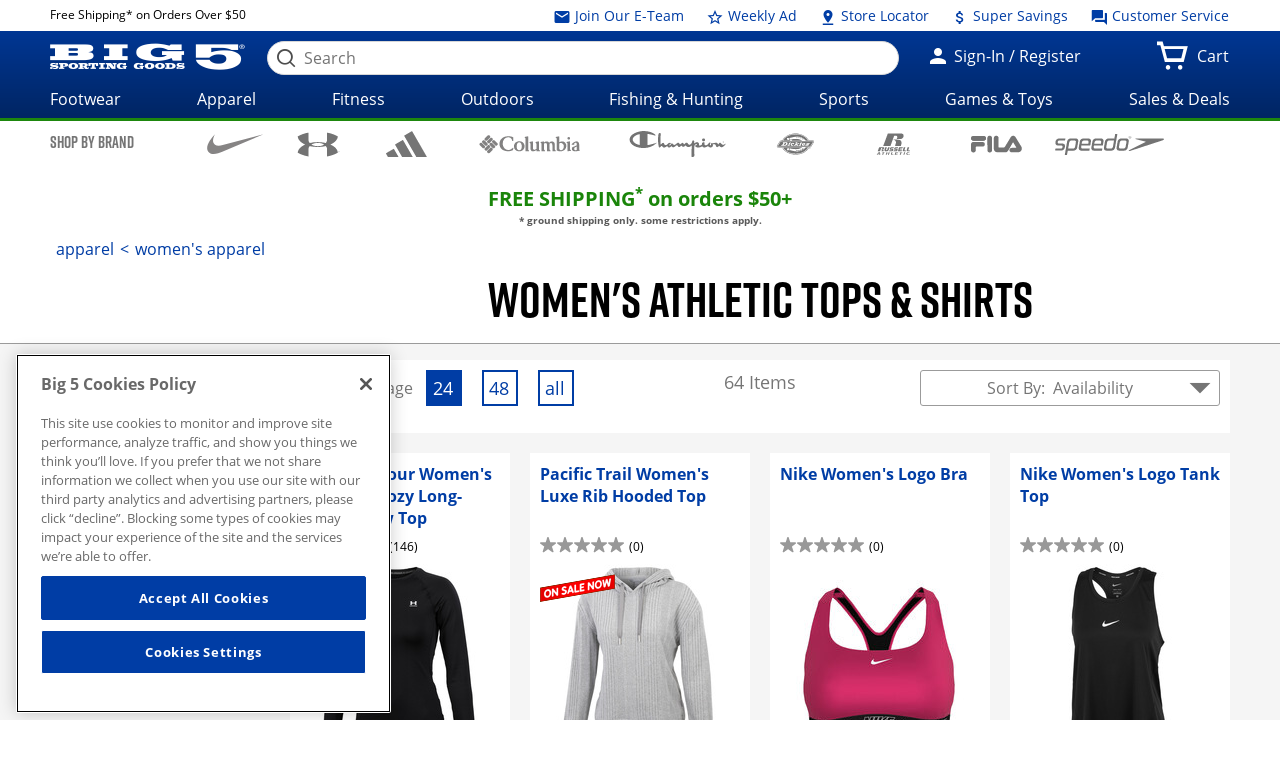

--- FILE ---
content_type: image/svg+xml
request_url: https://giftcards.big5sportinggoods.com/static/assets/images/brand-logos-black/columbia.svg
body_size: 4431
content:
<?xml version="1.0" encoding="utf-8"?>
<!-- Generator: Adobe Illustrator 22.0.1, SVG Export Plug-In . SVG Version: 6.00 Build 0)  -->
<svg version="1.1" id="Layer_1" xmlns="http://www.w3.org/2000/svg" xmlns:xlink="http://www.w3.org/1999/xlink" x="0px" y="0px"
	 viewBox="0 0 282.2 55.2" style="enable-background:new 0 0 282.2 55.2;" xml:space="preserve">
<style type="text/css">
	.st0{fill:#1C1B1A;}
</style>
<path class="st0" d="M17.8,32.7c1.3,1.3,1.3,3.5,0,4.9l-1.1,1.1c-1.3,1.3-3.5,1.3-4.9,0l-7.8-7.8c-1.3-1.3-1.3-3.5,0-4.9l1.1-1.1
	c1.3-1.3,3.5-1.3,4.9,0L17.8,32.7z M17.1,18c-1.3-1.3-3.5-1.3-4.9,0l-1.1,1.1c-1.3,1.3-1.3,3.5,0,4.9l7.8,7.8c1.3,1.3,3.5,1.3,4.9,0
	l1.1-1.1c1.3-1.3,1.3-3.5,0-4.9L17.1,18z M37.7,24.8c-1.3-1.3-3.5-1.3-4.9,0l-1.1,1.1c-1.3,1.3-1.3,3.5,0,4.9l7.8,7.8
	c1.3,1.3,3.5,1.3,4.9,0l1.1-1.1c1.3-1.3,1.3-3.5,0-4.9L37.7,24.8z M44.7,17.8c-1.3-1.3-3.5-1.3-4.9,0l-1.1,1.1
	c-1.3,1.3-1.3,3.5,0,4.9l7.8,7.8c1.3,1.3,3.5,1.3,4.9,0l1.1-1.1c1.3-1.3,1.3-3.5,0-4.9L44.7,17.8z M31.8,10.1c1.3-1.3,1.3-3.5,0-4.9
	l-1.1-1.1c-1.3-1.3-3.5-1.3-4.9,0l-7.8,7.8c-1.3,1.3-1.3,3.5,0,4.9l1.1,1.1c1.3,1.3,3.5,1.3,4.9,0L31.8,10.1z M38.8,17.1
	c1.3-1.3,1.3-3.5,0-4.9l-1.1-1.1c-1.3-1.3-3.5-1.3-4.9,0l-7.8,7.8c-1.3,1.3-1.3,3.5,0,4.9l1.1,1.1c1.3,1.3,3.5,1.3,4.9,0L38.8,17.1z
	 M31.8,37.4c1.3-1.3,1.3-3.5,0-4.9l-1.1-1.1c-1.3-1.3-3.5-1.3-4.9,0l-7.8,7.8c-1.3,1.3-1.3,3.5,0,4.9l1.1,1.1c1.3,1.3,3.5,1.3,4.9,0
	L31.8,37.4z M38.8,44.4c1.3-1.3,1.3-3.5,0-4.9l-1.1-1.1c-1.3-1.3-3.5-1.3-4.9,0l-7.8,7.8c-1.3,1.3-1.3,3.5,0,4.9l1.1,1.1
	c1.3,1.3,3.5,1.3,4.9,0L38.8,44.4z M95.3,37.5c0.2,0.3,1.3,1.9,1.3,1.9c-0.6,2.5-2.1,5.6-2.1,5.6l-0.2,0.1
	c-5.7,2.3-14.6,4.2-24.1,0.3c-5.7-2.3-9.8-6.8-11.4-12.6c-1.7-6-0.5-12.6,3.2-17.7C66,9.6,72.6,6.6,81.6,6.1C85,5.9,92,6.8,95.7,9
	l0.3,0.2c0,0,0.1,9.4,0,9.8L96,19.5c0,0-2.8,0.1-2.8,0.1L93,18.7c-0.5-2.7-1.7-10.1-12-9.5c-4.4,0.2-7.9,2.4-10.5,5.9
	c-3.2,4.2-4.2,10.1-2.8,16.5c1.4,6.2,6.1,10.2,9.8,11.6c1.5,0.6,6.4,1.7,10,0C90.8,41.7,93.8,39.4,95.3,37.5z M130,47.6l0-32.6
	c0-1,0-2.8-1.1-4c-0.2-0.2-1.6-1.3-1.6-1.3V8.2l8.8-1.8c0,0,0.8,0.5,0.8,0.5c0,0,0,34.5,0,34.9c0.1,3.3,2.4,3.6,2.4,3.6v2.1H130z
	 M168.9,45.4c-1.6-0.4-2.4-1.7-2.4-3.9l0-20.7l-0.8-0.5l-8.8,1.8v1.4c0,0,1.5,1.2,1.7,1.3c1.1,1.2,1.1,2.9,1.1,4l0,12.3
	c-2.9,2.2-5.5,3-7.3,2.1c-1.5-0.7-2.3-2.4-2.3-4.8c0,0,0-17.6,0-17.6l-0.8-0.5l-8.8,1.8v1.4c0,0,1.5,1.2,1.7,1.3
	c1.1,1.2,1.1,3,1.1,4l0,10.5c0.1,2,0.2,2.7,0.4,3.6c0.5,2.3,1.9,3.8,3.8,4.6c3.1,1.2,7.5,0,12.2-3.1v2.9l9.6,0v-1.8L168.9,45.4z
	 M212.5,45.4c-1.5-0.4-2.3-1.7-2.4-3.9l0-12.7c0-2.9-1.5-8.4-7.2-8.4c-4.3,0-7.1,2.5-8.5,3.9c-0.9-1.9-2.7-3.9-6.2-3.9
	c-2.7,0-5.2,1-7.6,3l0-2.6c0,0-0.8-0.5-0.8-0.5l-8.8,1.8v1.4c0,0,1.5,1.2,1.7,1.3c1.1,1.2,1.1,2.9,1.1,4l0,18.5l9.6,0v-1.8l-0.5-0.1
	c-1.5-0.4-2.3-1.6-2.3-3.9c0,0,0-12.7,0-14.8c1.7-1.4,3.4-1.7,5.2-1.6c1.5,0.1,2.9,1.1,3,6.4c0,0,0,15.8,0,15.8l9.6,0v-1.8l-0.5-0.1
	c-1.5-0.4-2.3-1.6-2.3-3.9c0,0,0-12.6,0-12.6c0-0.3-0.1-1.4-0.2-2.1c1.7-1.5,3.4-1.8,5.2-1.6c1.5,0.1,2.9,1.1,3,6.4
	c0,0,0,15.8,0,15.8l9.5,0v-1.8L212.5,45.4z M126.9,33.9c0-4.1-1.3-7.5-3.8-10c-2.6-2.6-6.3-3.9-10.7-3.9C104.2,20,98,26,98,33.9
	c0,8.5,5.7,13.9,14.5,13.9c4.2,0,7.9-1.4,10.5-4C125.5,41.3,126.9,37.8,126.9,33.9z M112.4,44.9c-5.4,0-6.9-4.2-6.9-11
	c0-5,1.5-11,6.9-11c5.4,0,6.9,6,6.9,11C119.3,40.7,117.8,44.9,112.4,44.9z M244.9,11.9c0-2,1.6-3.6,3.6-3.6c2,0,3.6,1.6,3.6,3.6
	c0,2-1.6,3.6-3.6,3.6C246.5,15.5,244.9,13.9,244.9,11.9z M245.4,47.3l0-18.6c0-1.1,0-2.7-1.1-3.9c-0.2-0.2-1.7-1.3-1.7-1.3V22
	l8.8-1.8l0.8,0.5c0,0,0,20.8,0,20.7c0.1,2.3,0.8,3.5,2.3,3.9l0.5,0.1v1.8L245.4,47.3z M240.4,26.8c-1.9-3.3-4.3-5.4-7.3-6.1
	c-4.1-1-8.2,0.8-10.8,2.3l0-16c0,0-0.8-0.5-0.8-0.5l-8.8,1.8v1.4c0,0,1.5,1.2,1.7,1.3c1.1,1.1,1.1,2.8,1.1,3.9l0,30.1v0.4l0.3,0.2
	c5,2.6,11.6,3,16.4,1c5.4-2.2,7.7-6.1,8.7-8.9C242.4,33.5,241.7,29.2,240.4,26.8z M233,41.2c-1.5,2.6-4.6,4.1-7.1,3.4
	c-2.4-0.7-3.8-3.3-3.7-7.3c0,0,0-9.2,0-11.2c0.1,0,0.2-0.1,0.3-0.1c1.5-0.8,4.2-2.2,7.9-0.3c2,1,3.5,2.9,4.2,5.3
	C235.5,34.2,235,38,233,41.2z M278.7,44.4l-0.5-0.1c-0.4-0.1-1.1-1-1.1-2.7l0-12.3c0-3.5-1.1-6.3-3.2-7.8c-1.9-1.4-4.5-1.6-7.5-0.6
	c-3.6,1.2-9,5.9-9.9,7l-0.2,0.2l0.1,0.3c0.1,0.3,0.5,0.9,0.8,1.2l0.2,0.1c0,0,6,0,6,0s0-1.4,0-1.7c0-2.4,1.6-3.6,3-3.9
	c1.4-0.3,2.3-0.1,2.9,0.4c0.9,0.8,1.4,2.5,1.4,5.1l0,1.6l-12.6,5.6l-0.2,0.1l-0.1,0.3c-1.2,3.5-0.9,6.2,0.7,8
	c2.6,2.9,9,3.3,18.2,1.2c0.7-0.2,2.2-0.3,2.2-0.3C278.7,46.2,278.7,44.4,278.7,44.4z M270.5,34.3l0,9.5c-2.1,1.5-4.2,1.6-5.6,0.4
	c-1.6-1.3-2-3.8-0.9-6.2L270.5,34.3z"/>
</svg>


--- FILE ---
content_type: image/svg+xml
request_url: https://giftcards.big5sportinggoods.com/static/assets/images/brand-logos-black/speedo.svg
body_size: 3415
content:
<?xml version="1.0" encoding="utf-8"?>
<!-- Generator: Adobe Illustrator 22.0.1, SVG Export Plug-In . SVG Version: 6.00 Build 0)  -->
<svg version="1.1" id="Layer_1" xmlns="http://www.w3.org/2000/svg" xmlns:xlink="http://www.w3.org/1999/xlink" x="0px" y="0px"
	 viewBox="0 0 305.5 63.2" style="enable-background:new 0 0 305.5 63.2;" xml:space="preserve">
<path d="M14.5,15h17.2l-1.1,5.6H14.9c-2,0-3.9,1.7-4.2,3.6l-0.2,1.1c-0.3,2,1.1,3.6,3.1,3.6h9.5c6.3,0,8,3.9,7.2,8.5l-0.4,2.5
	c-0.7,4.7-4.8,8.5-9.9,8.5H3.3l1.1-5.6h15c2.1,0,4-1.7,4.2-3.6l0.2-1.1c0.3-2-1.1-3.6-3.1-3.6h-9.4c-4.7,0-8-3.9-7.2-8.5l0.4-2.5
	C5.3,18.8,9.7,15,14.5,15L14.5,15z"/>
<path d="M60.2,15c-4.8,0-9.5,0-14.3,0c-4.5,0-8.8,3.6-9.5,8c-2.2,12.5-4.3,25.1-6.5,37.6h6.1l2.1-12.1c5.5,0,10.9,0,16.3,0
	c4.4,0,8.7-3.6,9.5-8l3-17.5C67.7,18.5,64.7,15,60.2,15z M60.3,26l-2,11.5c-0.6,3.5-2.6,5.4-6.2,5.3H39.2L42.1,26
	c0.6-3.6,3.1-5.3,6.2-5.3h7.6C59.6,20.7,61,22.4,60.3,26z"/>
<path d="M95,15c-4.8,0-9.5,0-14.3,0c-4.5,0-8.8,3.6-9.5,8c-1,5.8-2,11.6-3,17.4c-0.7,4.5,2.3,8.1,6.7,8.1h22.5l1-5.7H79.4
	c-3.7,0-5.1-1.7-4.5-5.4l0.6-3.1c8.1,0,16.2,0,24.4,0l1.9-11.3C102.5,18.5,99.5,15,95,15z M95.1,26l-0.6,3.3H76.3l0.6-3.3
	c0.6-3.6,3.1-5.3,6.2-5.3h7.6C94.4,20.7,95.8,22.4,95.1,26z"/>
<path d="M129.6,15c-4.8,0-9.5,0-14.3,0c-4.5,0-8.8,3.6-9.5,8c-1,5.8-2,11.6-3,17.4c-0.7,4.5,2.3,8.1,6.7,8.1H132l1-5.7h-19.1
	c-3.7,0-5.1-1.7-4.5-5.4l0.6-3.1c8.1,0,16.2,0,24.4,0l1.9-11.3C137.1,18.5,134.1,15,129.6,15z M129.7,26l-0.6,3.3h-18.2l0.6-3.3
	c0.6-3.6,3.1-5.3,6.2-5.3h7.6C128.9,20.7,130.4,22.4,129.7,26z"/>
<path d="M198.9,15c-4.8,0-9.5,0-14.3,0c-4.4,0-8.7,3.6-9.5,8l-3,17.4c-0.7,4.5,2.2,8.1,6.7,8.1h14.3c4.5,0,8.7-3.6,9.4-8.1l3.1-17.4
	C206.4,18.5,203.3,15,198.9,15z M199,26l-2,11.4c-0.7,3.6-3.1,5.4-6.2,5.4h-7.6c-3.6,0-5.1-1.7-4.4-5.4l2-11.4
	c0.6-3.6,3.1-5.3,6.2-5.3h7.5C198.3,20.7,199.6,22.4,199,26z"/>
<path d="M168.2,2.9l-2.1,12c-5.5,0-10.9,0-16.3,0c-4.4,0-8.7,3.6-9.5,8.1l-3,17.4c-0.7,4.5,2.2,8.1,6.7,8.1c4.7,0,9.5,0,14.3,0
	c4.5,0,8.7-3.6,9.5-8.1c2.1-12.5,4.2-25,6.5-37.6H168.2z M162.2,37.4c-0.7,3.6-3.1,5.4-6.2,5.4h-7.6c-3.6,0-5.1-1.7-4.4-5.4
	l1.9-11.4c0.7-3.6,2.7-5.5,6.3-5.3H165L162.2,37.4z"/>
<path d="M225.5,15h73.3c4.4,0,4.4,3.6,0.2,5l-90.8,29.6c-3.1,1-3.7-1.3-1.1-2.6l45.8-22.8l-27.8-7.3C223.8,16.5,223.1,15,225.5,15
	L225.5,15z"/>
<path d="M209.1,9.9h-0.6v1.4h0.7c0.4,0,0.6,0,0.8-0.2c0.2-0.1,0.2-0.3,0.2-0.5c0-0.3-0.1-0.4-0.3-0.6C209.7,10,209.5,9.9,209.1,9.9
	L209.1,9.9z M209.2,9.4c0.6,0,1,0.1,1.3,0.3c0.3,0.2,0.4,0.5,0.4,0.9c0,0.3-0.1,0.5-0.2,0.7c-0.2,0.2-0.4,0.3-0.7,0.4l0.9,1.9h-0.9
	l-0.8-1.8h-0.8v1.8h-0.8V9.4H209.2L209.2,9.4z M212.3,11.6c0-0.4-0.1-0.9-0.2-1.3c-0.2-0.4-0.4-0.7-0.7-1c-0.3-0.3-0.7-0.5-1-0.7
	c-0.4-0.2-0.8-0.2-1.2-0.2c-0.4,0-0.8,0.1-1.2,0.2c-0.4,0.2-0.7,0.4-1,0.7c-0.3,0.3-0.6,0.7-0.7,1.1c-0.2,0.4-0.2,0.8-0.2,1.2
	c0,0.4,0.1,0.8,0.2,1.2c0.2,0.4,0.4,0.7,0.7,1c0.3,0.3,0.6,0.5,1,0.7c0.4,0.2,0.8,0.2,1.2,0.2c0.4,0,0.8-0.1,1.2-0.2
	c0.4-0.2,0.7-0.4,1.1-0.7c0.3-0.3,0.5-0.6,0.7-1C212.3,12.4,212.3,12,212.3,11.6L212.3,11.6z M209.1,7.9c0.5,0,1,0.1,1.4,0.3
	c0.4,0.2,0.8,0.5,1.2,0.8c0.3,0.3,0.6,0.7,0.8,1.2c0.2,0.4,0.3,0.9,0.3,1.4c0,0.5-0.1,1-0.3,1.4c-0.2,0.4-0.4,0.8-0.8,1.2
	c-0.4,0.4-0.8,0.6-1.2,0.8c-0.5,0.2-0.9,0.3-1.4,0.3c-0.5,0-1-0.1-1.4-0.3c-0.4-0.2-0.8-0.5-1.2-0.8c-0.3-0.4-0.6-0.8-0.8-1.2
	c-0.2-0.4-0.3-0.9-0.3-1.4c0-0.5,0.1-1,0.3-1.4c0.2-0.5,0.5-0.9,0.8-1.2c0.3-0.3,0.7-0.6,1.2-0.8C208.2,8,208.6,7.9,209.1,7.9
	L209.1,7.9z"/>
</svg>
